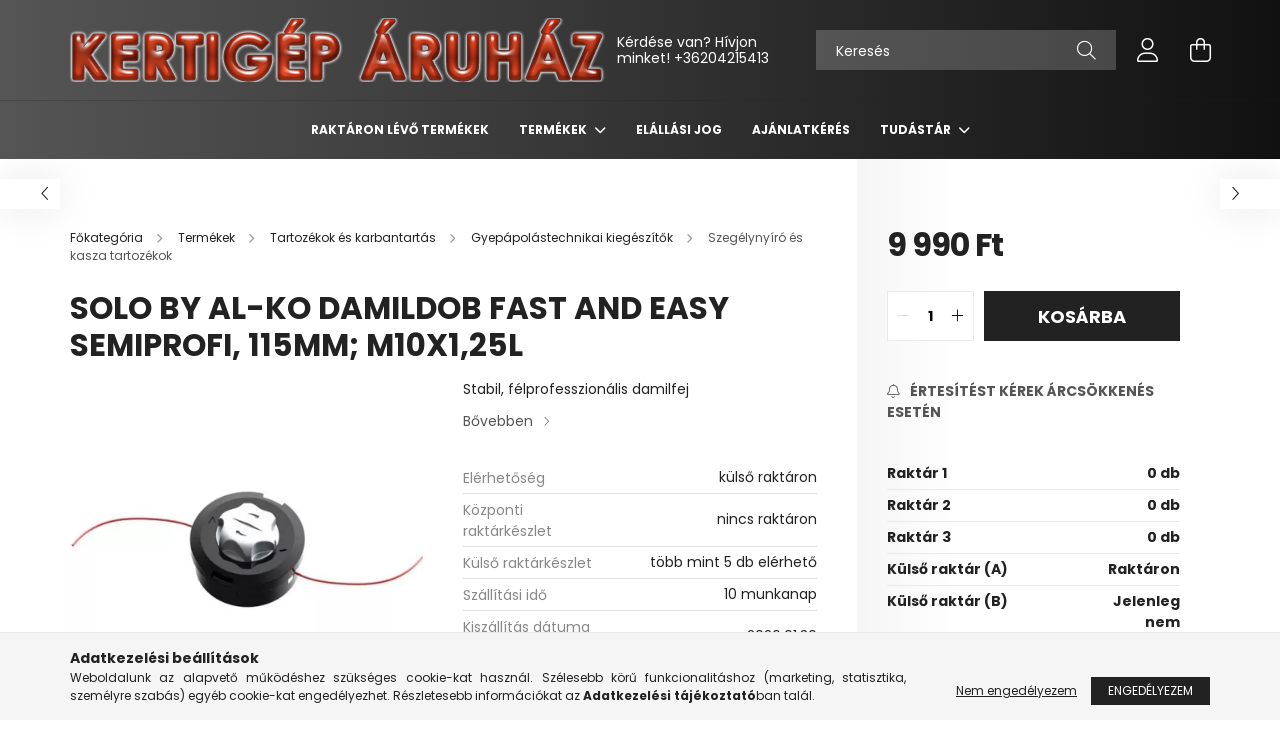

--- FILE ---
content_type: text/html; charset=UTF-8
request_url: https://kertigeparuhaz.hu/127619
body_size: 21524
content:
<!DOCTYPE html>
<html lang="hu">
<head>
    <meta charset="utf-8">
<meta name="description" content="126 L, 126 B, 130L, 130 B, 140 L, 140 B, 151 B, típusokhoz, Az áruházunkban kínált gyártók kiváló minőségű kerti gépei több 80 éve bizonyítanak az európai házta">
<meta name="robots" content="index, follow">
<meta http-equiv="X-UA-Compatible" content="IE=Edge">
<meta property="og:site_name" content="Kertigép Áruház" />
<meta property="og:title" content="Tartozék - AL-KO Shop In Shop Partner">
<meta property="og:description" content="126 L, 126 B, 130L, 130 B, 140 L, 140 B, 151 B, típusokhoz, Az áruházunkban kínált gyártók kiváló minőségű kerti gépei több 80 éve bizonyítanak az európai házta">
<meta property="og:type" content="product">
<meta property="og:url" content="https://kertigeparuhaz.hu/127619">
<meta property="og:image" content="https://kertigeparuhaz.hu/img/3358/127619/127619.webp">
<meta name="mobile-web-app-capable" content="yes">
<meta name="apple-mobile-web-app-capable" content="yes">
<meta name="MobileOptimized" content="320">
<meta name="HandheldFriendly" content="true">

<title>Tartozék - AL-KO Shop In Shop Partner</title>


<script>
var service_type="shop";
var shop_url_main="https://kertigeparuhaz.hu";
var actual_lang="hu";
var money_len="0";
var money_thousend=" ";
var money_dec=",";
var shop_id=3358;
var unas_design_url="https:"+"/"+"/"+"kertigeparuhaz.hu"+"/"+"!common_design"+"/"+"base"+"/"+"002102"+"/";
var unas_design_code='002102';
var unas_base_design_code='2100';
var unas_design_ver=4;
var unas_design_subver=4;
var unas_shop_url='https://kertigeparuhaz.hu';
var responsive="yes";
var price_nullcut_disable=1;
var config_plus=new Array();
config_plus['product_tooltip']=1;
config_plus['money_type']='Ft';
config_plus['money_type_display']='Ft';
config_plus['already_registered_email']=1;
var lang_text=new Array();

var UNAS = UNAS || {};
UNAS.shop={"base_url":'https://kertigeparuhaz.hu',"domain":'kertigeparuhaz.hu',"username":'kertigeparuhaz.unas.hu',"id":3358,"lang":'hu',"currency_type":'Ft',"currency_code":'HUF',"currency_rate":'1',"currency_length":0,"base_currency_length":0,"canonical_url":'https://kertigeparuhaz.hu/127619'};
UNAS.design={"code":'002102',"page":'product_details'};
UNAS.api_auth="4e80b88aef4315cdbf68c169cc27fa9b";
UNAS.customer={"email":'',"id":0,"group_id":0,"without_registration":0};
UNAS.shop["category_id"]="157646";
UNAS.shop["sku"]="127619";
UNAS.shop["product_id"]="260941194";
UNAS.shop["only_private_customer_can_purchase"] = false;
 

UNAS.text = {
    "button_overlay_close": `Bezár`,
    "popup_window": `Felugró ablak`,
    "list": `lista`,
    "updating_in_progress": `frissítés folyamatban`,
    "updated": `frissítve`,
    "is_opened": `megnyitva`,
    "is_closed": `bezárva`,
    "deleted": `törölve`,
    "consent_granted": `hozzájárulás megadva`,
    "consent_rejected": `hozzájárulás elutasítva`,
    "field_is_incorrect": `mező hibás`,
    "error_title": `Hiba!`,
    "product_variants": `termék változatok`,
    "product_added_to_cart": `A termék a kosárba került`,
    "product_added_to_cart_with_qty_problem": `A termékből csak [qty_added_to_cart] [qty_unit] került kosárba`,
    "product_removed_from_cart": `A termék törölve a kosárból`,
    "reg_title_name": `Név`,
    "reg_title_company_name": `Cégnév`,
    "number_of_items_in_cart": `Kosárban lévő tételek száma`,
    "cart_is_empty": `A kosár üres`,
    "cart_updated": `A kosár frissült`
};


UNAS.text["delete_from_compare"]= `Törlés összehasonlításból`;
UNAS.text["comparison"]= `Összehasonlítás`;







window.lazySizesConfig=window.lazySizesConfig || {};
window.lazySizesConfig.loadMode=1;
window.lazySizesConfig.loadHidden=false;

window.dataLayer = window.dataLayer || [];
function gtag(){dataLayer.push(arguments)};
gtag('js', new Date());
</script>

<script src="https://kertigeparuhaz.hu/!common_packages/jquery/jquery-3.2.1.js?mod_time=1759314983"></script>
<script src="https://kertigeparuhaz.hu/!common_packages/jquery/plugins/migrate/migrate.js?mod_time=1759314984"></script>
<script src="https://kertigeparuhaz.hu/!common_packages/jquery/plugins/autocomplete/autocomplete.js?mod_time=1759314983"></script>
<script src="https://kertigeparuhaz.hu/!common_packages/jquery/plugins/tools/overlay/overlay.js?mod_time=1759314984"></script>
<script src="https://kertigeparuhaz.hu/!common_packages/jquery/plugins/tools/toolbox/toolbox.expose.js?mod_time=1759314984"></script>
<script src="https://kertigeparuhaz.hu/!common_packages/jquery/plugins/lazysizes/lazysizes.min.js?mod_time=1759314984"></script>
<script src="https://kertigeparuhaz.hu/!common_packages/jquery/plugins/lazysizes/plugins/bgset/ls.bgset.min.js?mod_time=1759314984"></script>
<script src="https://kertigeparuhaz.hu/!common_packages/jquery/own/shop_common/exploded/common.js?mod_time=1764831093"></script>
<script src="https://kertigeparuhaz.hu/!common_packages/jquery/own/shop_common/exploded/common_overlay.js?mod_time=1759314983"></script>
<script src="https://kertigeparuhaz.hu/!common_packages/jquery/own/shop_common/exploded/common_shop_popup.js?mod_time=1759314983"></script>
<script src="https://kertigeparuhaz.hu/!common_packages/jquery/own/shop_common/exploded/page_product_details.js?mod_time=1759314983"></script>
<script src="https://kertigeparuhaz.hu/!common_packages/jquery/own/shop_common/exploded/function_compare.js?mod_time=1759314983"></script>
<script src="https://kertigeparuhaz.hu/!common_packages/jquery/own/shop_common/exploded/function_recommend.js?mod_time=1759314983"></script>
<script src="https://kertigeparuhaz.hu/!common_packages/jquery/own/shop_common/exploded/function_product_print.js?mod_time=1759314983"></script>
<script src="https://kertigeparuhaz.hu/!common_packages/jquery/own/shop_common/exploded/function_product_subscription.js?mod_time=1759314983"></script>
<script src="https://kertigeparuhaz.hu/!common_packages/jquery/plugins/hoverintent/hoverintent.js?mod_time=1759314984"></script>
<script src="https://kertigeparuhaz.hu/!common_packages/jquery/own/shop_tooltip/shop_tooltip.js?mod_time=1759314983"></script>
<script src="https://kertigeparuhaz.hu/!common_packages/jquery/plugins/responsive_menu/responsive_menu-unas.js?mod_time=1759314984"></script>
<script src="https://kertigeparuhaz.hu/!common_design/base/002100/main.js?mod_time=1759314986"></script>
<script src="https://kertigeparuhaz.hu/!common_packages/jquery/plugins/flickity/v3/flickity.pkgd.min.js?mod_time=1759314984"></script>
<script src="https://kertigeparuhaz.hu/!common_packages/jquery/plugins/toastr/toastr.min.js?mod_time=1759314984"></script>
<script src="https://kertigeparuhaz.hu/!common_packages/jquery/plugins/tippy/popper-2.4.4.min.js?mod_time=1759314984"></script>
<script src="https://kertigeparuhaz.hu/!common_packages/jquery/plugins/tippy/tippy-bundle.umd.min.js?mod_time=1759314984"></script>
<script src="https://kertigeparuhaz.hu/!common_packages/jquery/plugins/photoswipe/photoswipe.min.js?mod_time=1759314984"></script>
<script src="https://kertigeparuhaz.hu/!common_packages/jquery/plugins/photoswipe/photoswipe-ui-default.min.js?mod_time=1759314984"></script>

<link href="https://kertigeparuhaz.hu/temp/shop_3358_0800bf1a97dacbc5a00ad637e6ceb37d.css?mod_time=1768524546" rel="stylesheet" type="text/css">

<link href="https://kertigeparuhaz.hu/127619" rel="canonical">
<link href="https://kertigeparuhaz.hu/shop_ordered/3358/design_pic/favicon.ico" rel="shortcut icon">
<script>
        var google_consent=1;
    
        gtag('consent', 'default', {
           'ad_storage': 'denied',
           'ad_user_data': 'denied',
           'ad_personalization': 'denied',
           'analytics_storage': 'denied',
           'functionality_storage': 'denied',
           'personalization_storage': 'denied',
           'security_storage': 'granted'
        });

    
        gtag('consent', 'update', {
           'ad_storage': 'denied',
           'ad_user_data': 'denied',
           'ad_personalization': 'denied',
           'analytics_storage': 'denied',
           'functionality_storage': 'denied',
           'personalization_storage': 'denied',
           'security_storage': 'granted'
        });

        </script>
    

    <meta content="width=device-width, initial-scale=1.0" name="viewport" />
    <link rel="preconnect" href="https://fonts.gstatic.com">
    <link rel="preload" href="https://fonts.googleapis.com/css2?family=Poppins:wght@400;700&display=swap" as="style" />
    <link rel="stylesheet" href="https://fonts.googleapis.com/css2?family=Poppins:wght@400;700&display=swap" media="print" onload="this.media='all'">
    <noscript>
        <link rel="stylesheet" href="https://fonts.googleapis.com/css2?family=Poppins:wght@400;700&display=swap" />
    </noscript>
    
    
    
    
    

    
    
    
            
        
        
        
        
        
    
    
</head>




<body class='design_ver4 design_subver1 design_subver2 design_subver3 design_subver4' id="ud_shop_artdet">
<div id="image_to_cart" style="display:none; position:absolute; z-index:100000;"></div>
<div class="overlay_common overlay_warning" id="overlay_cart_add"></div>
<script>$(document).ready(function(){ overlay_init("cart_add",{"onBeforeLoad":false}); });</script>
<div id="overlay_login_outer"></div>	
	<script>
	$(document).ready(function(){
	    var login_redir_init="";

		$("#overlay_login_outer").overlay({
			onBeforeLoad: function() {
                var login_redir_temp=login_redir_init;
                if (login_redir_act!="") {
                    login_redir_temp=login_redir_act;
                    login_redir_act="";
                }

									$.ajax({
						type: "GET",
						async: true,
						url: "https://kertigeparuhaz.hu/shop_ajax/ajax_popup_login.php",
						data: {
							shop_id:"3358",
							lang_master:"hu",
                            login_redir:login_redir_temp,
							explicit:"ok",
							get_ajax:"1"
						},
						success: function(data){
							$("#overlay_login_outer").html(data);
							if (unas_design_ver >= 5) $("#overlay_login_outer").modal('show');
							$('#overlay_login1 input[name=shop_pass_login]').keypress(function(e) {
								var code = e.keyCode ? e.keyCode : e.which;
								if(code.toString() == 13) {		
									document.form_login_overlay.submit();		
								}	
							});	
						}
					});
								},
			top: 50,
			mask: {
	color: "#000000",
	loadSpeed: 200,
	maskId: "exposeMaskOverlay",
	opacity: 0.7
},
			closeOnClick: (config_plus['overlay_close_on_click_forced'] === 1),
			onClose: function(event, overlayIndex) {
				$("#login_redir").val("");
			},
			load: false
		});
		
			});
	function overlay_login() {
		$(document).ready(function(){
			$("#overlay_login_outer").overlay().load();
		});
	}
	function overlay_login_remind() {
        if (unas_design_ver >= 5) {
            $("#overlay_remind").overlay().load();
        } else {
            $(document).ready(function () {
                $("#overlay_login_outer").overlay().close();
                setTimeout('$("#overlay_remind").overlay().load();', 250);
            });
        }
	}

    var login_redir_act="";
    function overlay_login_redir(redir) {
        login_redir_act=redir;
        $("#overlay_login_outer").overlay().load();
    }
	</script>  
	<div class="overlay_common overlay_info" id="overlay_remind"></div>
<script>$(document).ready(function(){ overlay_init("remind",[]); });</script>

	<script>
    	function overlay_login_error_remind() {
		$(document).ready(function(){
			load_login=0;
			$("#overlay_error").overlay().close();
			setTimeout('$("#overlay_remind").overlay().load();', 250);	
		});
	}
	</script>  
	<div class="overlay_common overlay_info" id="overlay_newsletter"></div>
<script>$(document).ready(function(){ overlay_init("newsletter",[]); });</script>

<script>
function overlay_newsletter() {
    $(document).ready(function(){
        $("#overlay_newsletter").overlay().load();
    });
}
</script>
<div class="overlay_common overlay_info" id="overlay_product_subscription"></div>
<script>$(document).ready(function(){ overlay_init("product_subscription",[]); });</script>
<div class="overlay_common overlay_error" id="overlay_script"></div>
<script>$(document).ready(function(){ overlay_init("script",[]); });</script>
    <script>
    $(document).ready(function() {
        $.ajax({
            type: "GET",
            url: "https://kertigeparuhaz.hu/shop_ajax/ajax_stat.php",
            data: {master_shop_id:"3358",get_ajax:"1"}
        });
    });
    </script>
    

<div id="container" class="no-slideshow  page_shop_artdet_127619 filter-not-exists">
            <header class="header position-relative">
            
            <div class="header-inner">
                <div class="header-container container">
                    <div class="row gutters-5 flex-nowrap justify-content-center align-items-center">
                            <div id="header_logo_img" class="js-element logo col-auto flex-shrink-1 order-2 order-xl-1" data-element-name="header_logo">
        <div class="header_logo-img-container">
            <div class="header_logo-img-wrapper">
                                                            <a href="https://kertigeparuhaz.hu/">                        <picture>
                                                                                    <img                                  width="537" height="64"
                                                                  src="https://kertigeparuhaz.hu/!common_design/custom/kertigeparuhaz.unas.hu/element/layout_hu_header_logo-300x80_1_default.png?time=1654125883"
                                 srcset="https://kertigeparuhaz.hu/!common_design/custom/kertigeparuhaz.unas.hu/element/layout_hu_header_logo-300x80_1_default.png?time=1654125883 1x"
                                 alt="Kertigép Áruház"/>
                        </picture>
                        </a>                                                </div>
        </div>
    </div>


                        <div class="header__left col-auto col-xl order-1 order-xl-2">
                            <div class="d-flex align-items-center justify-content-center">
                                <button type="button" class="hamburger__btn js-hamburger-btn dropdown--btn d-xl-none" id="hamburger__btn" aria-label="hamburger button" data-btn-for=".hamburger__dropdown">
                                    <span class="hamburger__btn-icon icon--hamburger"></span>
                                </button>
                                    <div class="js-element header_text_section_2 d-none d-xl-block" data-element-name="header_text_section_2">
        <div class="element__content ">
                            <div class="element__html slide-1"><p>Kérdése van? Hívjon minket! <a href='tel:+36204215413'>+36204215413</a></p></div>
                    </div>
    </div>

                            </div>
                        </div>

                        <div class="header__right col col-xl-auto order-3 py-3 py-lg-5">
                            <div class="d-flex align-items-center justify-content-end">
                                
                                
                                <div class="search-open-btn d-block d-lg-none icon--search text-center" onclick="toggleSearch();"></div>
                                <div class="search__container">
                                    <div class="search-box position-relative ml-auto container px-0 browser-is-chrome" id="box_search_content">
    <form name="form_include_search" id="form_include_search" action="https://kertigeparuhaz.hu/shop_search.php" method="get">
        <div class="box-search-group mb-0">
            <input data-stay-visible-breakpoint="992" name="search" id="box_search_input" value=""
                   aria-label="Keresés" pattern=".{3,100}" title="Hosszabb kereső kifejezést írjon be!" placeholder="Keresés"
                   type="text" maxlength="100" class="ac_input form-control js-search-input" autocomplete="off" required            >
            <div class="search-box__search-btn-outer input-group-append" title="Keresés">
                <button class="search-btn" aria-label="Keresés">
                    <span class="search-btn-icon icon--search"></span>
                </button>
            </div>
            <div class="search__loading">
                <div class="loading-spinner--small"></div>
            </div>
        </div>
        <div class="search-box__mask"></div>
    </form>
    <div class="ac_results"></div>
</div>
<script>
    $(document).ready(function(){
        $(document).on('smartSearchInputLoseFocus', function(){
            if ($('.js-search-smart-autocomplete').length>0) {
                setTimeout(function(){
                    let height = $(window).height() - ($('.js-search-smart-autocomplete').offset().top - $(window).scrollTop()) - 20;
                    $('.search-smart-autocomplete').css('max-height', height + 'px');
                }, 300);
            }
        });
    });
</script>



                                </div>
                                <div class="profil__container">
                                                <div class="profile">
            <button type="button" class="profile__btn js-profile-btn dropdown--btn" id="profile__btn" data-orders="https://kertigeparuhaz.hu/shop_order_track.php" aria-label="profile button" data-btn-for=".profile__dropdown">
                <span class="profile__btn-icon icon--head"></span>
            </button>
        </div>
    
                                </div>
                                <div class="cart-box__container pr-3 pr-xl-0">
                                    <button class="cart-box__btn dropdown--btn" aria-label="cart button" type="button" data-btn-for=".cart-box__dropdown">
                                        <span class="cart-box__btn-icon icon--cart">
                                                <span id='box_cart_content' class='cart-box'>            </span>
                                        </span>
                                    </button>
                                </div>
                            </div>
                        </div>
                    </div>
                </div>
            </div>
                            <div class="header-menus d-none d-xl-block">
                    <div class="container text-center position-relative">
                        <ul class="main-menus d-none d-lg-flex justify-content-center text-left js-main-menus-content cat-menus level-0 plus-menus level-0" data-level="0">
                                <li class='cat-menu  is-spec-item js-cat-menu-stock' data-id="stock">

        <span class="cat-menu__name font-weight-bold">
                            <a class='cat-menu__link font-weight-bold' href='https://kertigeparuhaz.hu/shop_artspec.php?artspec=9' >
                            Raktáron lévő termékek            </a>
        </span>

            </li>
    <li class='cat-menu  has-child js-cat-menu-182656' data-id="182656">

        <span class="cat-menu__name font-weight-bold">
                            <a class='cat-menu__link font-weight-bold' href='https://kertigeparuhaz.hu/sct/182656/Termekek' >
                            Termékek            </a>
        </span>

        			    <div class="cat-menu__sublist js-sublist level-1 ">
        <div class="sublist-inner js-sublist-inner ps__child--consume">
            <div class="cat-menu__sublist-inner d-flex">
                <div class="flex-grow-1">
                    <ul class="cat-menus level-1 row" data-level="cat-level-1">
                                                    <li class="col-2 mb-5 cat-menu js-cat-menu-779834" data-id="779834">
                                <span class="cat-menu__name text-uppercase font-weight-bold" >
                                    <a class="cat-menu__link" href="https://kertigeparuhaz.hu/Okos-eszkozok" >
                                    Okos eszközök
                                                                            </a>
                                </span>
                                                            </li>
                                                    <li class="col-2 mb-5 cat-menu has-child js-cat-menu-237670" data-id="237670">
                                <span class="cat-menu__name text-uppercase font-weight-bold" >
                                    <a class="cat-menu__link" href="https://kertigeparuhaz.hu/sct/237670/Multi-Tool-gepek" >
                                    Multi Tool gépek
                                                                            </a>
                                </span>
                                                                        <div class="cat-menu__list level-2">
        <ul class="cat-menus level-2" data-level="cat-level-2">
                            <li class="cat-menu js-cat-menu-332166" data-id="332166">
                    <span class="cat-menu__name" >
                        <a class="cat-menu__link" href="https://kertigeparuhaz.hu/sct/332166/Akkumulatoros-Multi-gepek" >                        Akkumulátoros Multi gépek
                                                    </a>                    </span>
                                    </li>
                            <li class="cat-menu js-cat-menu-407032" data-id="407032">
                    <span class="cat-menu__name" >
                        <a class="cat-menu__link" href="https://kertigeparuhaz.hu/sct/407032/Benzinmotoros-Multi-gep" >                        Benzinmotoros Multi gép
                                                    </a>                    </span>
                                    </li>
                                </ul>
    </div>


                                                            </li>
                                                    <li class="col-2 mb-5 cat-menu has-child js-cat-menu-820531" data-id="820531">
                                <span class="cat-menu__name text-uppercase font-weight-bold" >
                                    <a class="cat-menu__link" href="https://kertigeparuhaz.hu/gyepapolas_gepei" >
                                    Gyepápolás gépei
                                                                            </a>
                                </span>
                                                                        <div class="cat-menu__list level-2">
        <ul class="cat-menus level-2" data-level="cat-level-2">
                            <li class="cat-menu js-cat-menu-707742" data-id="707742">
                    <span class="cat-menu__name" >
                        <a class="cat-menu__link" href="https://kertigeparuhaz.hu/kezi_funyirogepek" >                        Kézi fűnyírógépek hengerkéssel
                                                    </a>                    </span>
                                    </li>
                            <li class="cat-menu js-cat-menu-820891" data-id="820891">
                    <span class="cat-menu__name" >
                        <a class="cat-menu__link" href="https://kertigeparuhaz.hu/akkumulatoros_funyirogepek" >                        Akkumulátoros fűnyírógépek
                                                    </a>                    </span>
                                    </li>
                            <li class="cat-menu js-cat-menu-220453" data-id="220453">
                    <span class="cat-menu__name" >
                        <a class="cat-menu__link" href="https://kertigeparuhaz.hu/elektromos_funyirogepek" >                        Elektromos fűnyírógépek
                                                    </a>                    </span>
                                    </li>
                            <li class="cat-menu js-cat-menu-712274" data-id="712274">
                    <span class="cat-menu__name" >
                        <a class="cat-menu__link" href="https://kertigeparuhaz.hu/motoros_funyirogepek" >                        Benzinmotoros fűnyírógépek
                                                    </a>                    </span>
                                    </li>
                            <li class="cat-menu js-cat-menu-509330" data-id="509330">
                    <span class="cat-menu__name" >
                        <a class="cat-menu__link" href="https://kertigeparuhaz.hu/spl/509330/Raulos-funyirok" >                        Ráülős fűnyírók
                                                    </a>                    </span>
                                    </li>
                            <li class="cat-menu js-cat-menu-771161" data-id="771161">
                    <span class="cat-menu__name" >
                        <a class="cat-menu__link" href="https://kertigeparuhaz.hu/funyirotraktorok" >                        Fűnyíró traktorok
                                                    </a>                    </span>
                                    </li>
                            <li class="cat-menu js-cat-menu-266029" data-id="266029">
                    <span class="cat-menu__name" >
                        <a class="cat-menu__link" href="https://kertigeparuhaz.hu/robotfunyiro" >                        Robotfűnyíró
                                                    </a>                    </span>
                                    </li>
                                        <li class="cat-menu">
                    <a class="cat-menu__link cat-menu__all-cat font-s icon--a-chevron-right" href="https://kertigeparuhaz.hu/gyepapolas_gepei">További kategóriák</a>
                </li>
                    </ul>
    </div>


                                                            </li>
                                                    <li class="col-2 mb-5 cat-menu has-child js-cat-menu-405052" data-id="405052">
                                <span class="cat-menu__name text-uppercase font-weight-bold" >
                                    <a class="cat-menu__link" href="https://kertigeparuhaz.hu/kertapolas_gepei" >
                                    Kertápolás gépei
                                                                            </a>
                                </span>
                                                                        <div class="cat-menu__list level-2">
        <ul class="cat-menus level-2" data-level="cat-level-2">
                            <li class="cat-menu js-cat-menu-994968" data-id="994968">
                    <span class="cat-menu__name" >
                        <a class="cat-menu__link" href="https://kertigeparuhaz.hu/sovenyvagogepek" >                        Sövényvágógépek
                                                    </a>                    </span>
                                    </li>
                            <li class="cat-menu js-cat-menu-212608" data-id="212608">
                    <span class="cat-menu__name" >
                        <a class="cat-menu__link" href="https://kertigeparuhaz.hu/spl/212608/Avar-es-lombszivogepek" >                        Avar és lombszívógépek
                                                    </a>                    </span>
                                    </li>
                            <li class="cat-menu js-cat-menu-405132" data-id="405132">
                    <span class="cat-menu__name" >
                        <a class="cat-menu__link" href="https://kertigeparuhaz.hu/komposztapritok_komposztsilok" >                        Komposztaprító gépek
                                                    </a>                    </span>
                                    </li>
                            <li class="cat-menu js-cat-menu-444331" data-id="444331">
                    <span class="cat-menu__name" >
                        <a class="cat-menu__link" href="https://kertigeparuhaz.hu/spl/444331/Komposztsilok" >                        Komposztsilók
                                                    </a>                    </span>
                                    </li>
                            <li class="cat-menu js-cat-menu-360188" data-id="360188">
                    <span class="cat-menu__name" >
                        <a class="cat-menu__link" href="https://kertigeparuhaz.hu/motoros_kapak" >                        Motoros kapák
                                                    </a>                    </span>
                                    </li>
                            <li class="cat-menu js-cat-menu-330320" data-id="330320">
                    <span class="cat-menu__name" >
                        <a class="cat-menu__link" href="https://kertigeparuhaz.hu/lancfureszek" >                        Láncfűrészek
                                                    </a>                    </span>
                                    </li>
                            <li class="cat-menu js-cat-menu-976645" data-id="976645">
                    <span class="cat-menu__name" >
                        <a class="cat-menu__link" href="https://kertigeparuhaz.hu/tuzifahasitok" >                        Tüzifahasítók
                                                    </a>                    </span>
                                    </li>
                                        <li class="cat-menu">
                    <a class="cat-menu__link cat-menu__all-cat font-s icon--a-chevron-right" href="https://kertigeparuhaz.hu/kertapolas_gepei">További kategóriák</a>
                </li>
                    </ul>
    </div>


                                                            </li>
                                                    <li class="col-2 mb-5 cat-menu has-child js-cat-menu-770824" data-id="770824">
                                <span class="cat-menu__name text-uppercase font-weight-bold" >
                                    <a class="cat-menu__link" href="https://kertigeparuhaz.hu/viztechnika_gepei" >
                                    Víztechnika gépei
                                                                            </a>
                                </span>
                                                                        <div class="cat-menu__list level-2">
        <ul class="cat-menus level-2" data-level="cat-level-2">
                            <li class="cat-menu js-cat-menu-773188" data-id="773188">
                    <span class="cat-menu__name" >
                        <a class="cat-menu__link" href="https://kertigeparuhaz.hu/Benzinmotoros_szivattyuk" >                        Benzinmotoros szivattyúk
                                                    </a>                    </span>
                                    </li>
                            <li class="cat-menu js-cat-menu-134541" data-id="134541">
                    <span class="cat-menu__name" >
                        <a class="cat-menu__link" href="https://kertigeparuhaz.hu/meruloszivattyuk" >                        Merülőszivattyúk
                                                    </a>                    </span>
                                    </li>
                            <li class="cat-menu js-cat-menu-382872" data-id="382872">
                    <span class="cat-menu__name" >
                        <a class="cat-menu__link" href="https://kertigeparuhaz.hu/kerti_szivattyuk" >                        Kerti szivatyúk
                                                    </a>                    </span>
                                    </li>
                            <li class="cat-menu js-cat-menu-789952" data-id="789952">
                    <span class="cat-menu__name" >
                        <a class="cat-menu__link" href="https://kertigeparuhaz.hu/hazivellato_automatak" >                        Házivizellátó automaták
                                                    </a>                    </span>
                                    </li>
                            <li class="cat-menu js-cat-menu-897585" data-id="897585">
                    <span class="cat-menu__name" >
                        <a class="cat-menu__link" href="https://kertigeparuhaz.hu/hazi_vizmuvek" >                        Házi vízművek
                                                    </a>                    </span>
                                    </li>
                            <li class="cat-menu js-cat-menu-525865" data-id="525865">
                    <span class="cat-menu__name" >
                        <a class="cat-menu__link" href="https://kertigeparuhaz.hu/kerti_to_szokokut" >                        Kerti tavak
                                                    </a>                    </span>
                                    </li>
                                </ul>
    </div>


                                                            </li>
                                                    <li class="col-2 mb-5 cat-menu has-child js-cat-menu-576729" data-id="576729">
                                <span class="cat-menu__name text-uppercase font-weight-bold" >
                                    <a class="cat-menu__link" href="https://kertigeparuhaz.hu/sct/576729/Novenyvedelem-gepei" >
                                    Növényvédelem gépei
                                                                            </a>
                                </span>
                                                                        <div class="cat-menu__list level-2">
        <ul class="cat-menus level-2" data-level="cat-level-2">
                            <li class="cat-menu js-cat-menu-191355" data-id="191355">
                    <span class="cat-menu__name" >
                        <a class="cat-menu__link" href="https://kertigeparuhaz.hu/Mechanikus-permetezok" >                        Mechanikus permetezők
                                                    </a>                    </span>
                                    </li>
                            <li class="cat-menu js-cat-menu-665498" data-id="665498">
                    <span class="cat-menu__name" >
                        <a class="cat-menu__link" href="https://kertigeparuhaz.hu/Akkumulatoros-permetezok" >                        Akkumulátoros permetezők
                                                    </a>                    </span>
                                    </li>
                            <li class="cat-menu js-cat-menu-663977" data-id="663977">
                    <span class="cat-menu__name" >
                        <a class="cat-menu__link" href="https://kertigeparuhaz.hu/spl/663977/Benzinmotoros-Permetezogepek" >                        Benzinmotoros Permetezőgépek
                                                    </a>                    </span>
                                    </li>
                                </ul>
    </div>


                                                            </li>
                                                    <li class="col-2 mb-5 cat-menu js-cat-menu-351291" data-id="351291">
                                <span class="cat-menu__name text-uppercase font-weight-bold" >
                                    <a class="cat-menu__link" href="https://kertigeparuhaz.hu/spl/351291/Szerszamgepek" >
                                    Szerszámgépek
                                                                            </a>
                                </span>
                                                            </li>
                                                    <li class="col-2 mb-5 cat-menu js-cat-menu-209527" data-id="209527">
                                <span class="cat-menu__name text-uppercase font-weight-bold" >
                                    <a class="cat-menu__link" href="https://kertigeparuhaz.hu/grillek" >
                                    Szabadidő
                                                                            </a>
                                </span>
                                                            </li>
                                                    <li class="col-2 mb-5 cat-menu js-cat-menu-194733" data-id="194733">
                                <span class="cat-menu__name text-uppercase font-weight-bold" >
                                    <a class="cat-menu__link" href="https://kertigeparuhaz.hu/gyermekjatekok" >
                                    Gyermekjátékok
                                                                            </a>
                                </span>
                                                            </li>
                                                    <li class="col-2 mb-5 cat-menu has-child js-cat-menu-711759" data-id="711759">
                                <span class="cat-menu__name text-uppercase font-weight-bold" >
                                    <a class="cat-menu__link" href="https://kertigeparuhaz.hu/karbantartas" >
                                    Tartozékok és karbantartás
                                                                            </a>
                                </span>
                                                                        <div class="cat-menu__list level-2">
        <ul class="cat-menus level-2" data-level="cat-level-2">
                            <li class="cat-menu js-cat-menu-509660" data-id="509660">
                    <span class="cat-menu__name" >
                        <a class="cat-menu__link" href="https://kertigeparuhaz.hu/gyepapolas_kiegeszitok" >                        Gyepápolástechnikai kiegészítők
                                                    </a>                    </span>
                                    </li>
                            <li class="cat-menu js-cat-menu-245998" data-id="245998">
                    <span class="cat-menu__name" >
                        <a class="cat-menu__link" href="https://kertigeparuhaz.hu/kertapolasi_kiegeszitok" >                        Kertápolási kiegészítők
                                                    </a>                    </span>
                                    </li>
                            <li class="cat-menu js-cat-menu-407708" data-id="407708">
                    <span class="cat-menu__name" >
                        <a class="cat-menu__link" href="https://kertigeparuhaz.hu/viztechnikai_kiegeszitok" >                        Víztechnikai kiegészítők
                                                    </a>                    </span>
                                    </li>
                            <li class="cat-menu js-cat-menu-377697" data-id="377697">
                    <span class="cat-menu__name" >
                        <a class="cat-menu__link" href="https://kertigeparuhaz.hu/sct/377697/Funyiro-damilok" >                        Fűnyíró damilok
                                                    </a>                    </span>
                                    </li>
                            <li class="cat-menu js-cat-menu-707013" data-id="707013">
                    <span class="cat-menu__name" >
                        <a class="cat-menu__link" href="https://kertigeparuhaz.hu/Kenoanyagok" >                        Kenőanyagok
                                                    </a>                    </span>
                                    </li>
                            <li class="cat-menu js-cat-menu-162865" data-id="162865">
                    <span class="cat-menu__name" >
                        <a class="cat-menu__link" href="https://kertigeparuhaz.hu/spl/162865/Karbantarto-eszkozok-szerszamok" >                        Karbantartó eszközök, szerszámok
                                                    </a>                    </span>
                                    </li>
                            <li class="cat-menu js-cat-menu-421462" data-id="421462">
                    <span class="cat-menu__name" >
                        <a class="cat-menu__link" href="https://kertigeparuhaz.hu/spl/421462/Levegoszurok" >                        Levegőszűrők
                                                    </a>                    </span>
                                    </li>
                                </ul>
    </div>


                                                            </li>
                                                    <li class="col-2 mb-5 cat-menu has-child js-cat-menu-732988" data-id="732988">
                                <span class="cat-menu__name text-uppercase font-weight-bold" >
                                    <a class="cat-menu__link" href="https://kertigeparuhaz.hu/Munkavedelmi_ruhazat_es_vedoeszkozok" >
                                    Munkavédelmi ruházat és eszközök
                                                                            </a>
                                </span>
                                                                        <div class="cat-menu__list level-2">
        <ul class="cat-menus level-2" data-level="cat-level-2">
                            <li class="cat-menu js-cat-menu-429956" data-id="429956">
                    <span class="cat-menu__name" >
                        <a class="cat-menu__link" href="https://kertigeparuhaz.hu/sct/429956/Felsoruhazat" >                        Felsőruházat
                                                    </a>                    </span>
                                    </li>
                            <li class="cat-menu js-cat-menu-844609" data-id="844609">
                    <span class="cat-menu__name" >
                        <a class="cat-menu__link" href="https://kertigeparuhaz.hu/spl/844609/Labbeli" >                        Lábbeli
                                                    </a>                    </span>
                                    </li>
                            <li class="cat-menu js-cat-menu-767082" data-id="767082">
                    <span class="cat-menu__name" >
                        <a class="cat-menu__link" href="https://kertigeparuhaz.hu/spl/767082/Fej-es-arcvedo" >                        Fej és arcvédő
                                                    </a>                    </span>
                                    </li>
                            <li class="cat-menu js-cat-menu-781932" data-id="781932">
                    <span class="cat-menu__name" >
                        <a class="cat-menu__link" href="https://kertigeparuhaz.hu/spl/781932/Vedokesztyu" >                        Védőkesztyű
                                                    </a>                    </span>
                                    </li>
                                </ul>
    </div>


                                                            </li>
                                                    <li class="col-2 mb-5 cat-menu js-cat-menu-868636" data-id="868636">
                                <span class="cat-menu__name text-uppercase font-weight-bold" >
                                    <a class="cat-menu__link" href="https://kertigeparuhaz.hu/Besorolas-alatt" >
                                    Besorolás alatt
                                                                            </a>
                                </span>
                                                            </li>
                                            </ul>
                </div>
                            </div>
        </div>
    </div>


            </li>

<script>
    $(document).ready(function () {
                    $('.cat-menu.has-child').hoverIntent({
                over: function () {
                    $(this).addClass('is-opened');
                    $('html').addClass('cat-level-0-is-opened');
                },
                out: function () {
                    $(this).removeClass('is-opened');
                    $('html').removeClass('cat-level-0-is-opened');
                },
                interval: 100,
                sensitivity: 10,
                timeout: 250
            });
            });
</script>

                            			<li class="plus-menu" data-id="504783">
			<span class="plus-menu__name font-weight-bold">
									<a class="plus-menu__link" href="https://kertigeparuhaz.hu/elallasi_nyilatkozat" >
									Elállási jog
				</a>
			</span>
					</li>
			<li class="plus-menu" data-id="518490">
			<span class="plus-menu__name font-weight-bold">
									<a class="plus-menu__link" href="https://kertigeparuhaz.hu/ajanlatkeres_gep" >
									Ajánlatkérés
				</a>
			</span>
					</li>
			<li class="plus-menu has-child" data-id="805265">
			<span class="plus-menu__name font-weight-bold">
									<a class="plus-menu__link" href="https://kertigeparuhaz.hu/tudastar"  target="_blank">
									Tudástár
				</a>
			</span>
								<div class="plus-menu__sublist js-sublist level-1">
		<ul class="plus-menus level-1" data-level="menu-level-1">
							<li class="plus-menu" data-id="182411">
					<span class="plus-menu__name text-uppercase font-weight-bold">
						<a class="plus-menu__link" href="https://kertigeparuhaz.hu/tudastar/merulo_szivattyu">
							Merülő szivattyúk kiválasztása
						</a>
					</span>
									</li>
							<li class="plus-menu" data-id="830086">
					<span class="plus-menu__name text-uppercase font-weight-bold">
						<a class="plus-menu__link" href="https://kertigeparuhaz.hu/tudastar/felszini__szivattyu">
							Felszini szivattyúk kiválasztása
						</a>
					</span>
									</li>
							<li class="plus-menu" data-id="501024">
					<span class="plus-menu__name text-uppercase font-weight-bold">
						<a class="plus-menu__link" href="https://kertigeparuhaz.hu/tudastar/jet_safety">
							Szivattyúk biztonsági tudnivalói
						</a>
					</span>
									</li>
					</ul>
	</div>

					</li>
		<script>
		$(document).ready(function () {
							$('.plus-menu.has-child').hoverIntent({
					over: function () {
						$(this).addClass('is-opened');
						$('html').addClass('cat-level-0-is-opened');
					},
					out: function () {
						$(this).removeClass('is-opened');
						$('html').removeClass('cat-level-0-is-opened');
					},
					interval: 100,
					sensitivity: 10,
					timeout: 0
				});
					});
	</script>


                        </ul>
                    </div>
                </div>
                    </header>
    
            <main class="main">
            <div class="main__content">
                                
                <div class="page_content_outer">
                    
<link rel="stylesheet" type="text/css" href="https://kertigeparuhaz.hu/!common_packages/jquery/plugins/photoswipe/css/default-skin.min.css">
<link rel="stylesheet" type="text/css" href="https://kertigeparuhaz.hu/!common_packages/jquery/plugins/photoswipe/css/photoswipe.min.css">


<script>
    var $clickElementToInitPs = '.js-init-ps';

    var initPhotoSwipeFromDOM = function() {
        var $pswp = $('.pswp')[0];
        var $psDatas = $('.photoSwipeDatas');

        $psDatas.each( function() {
            var $pics = $(this),
                getItems = function() {
                    var items = [];
                    $pics.find('a').each(function() {
                        var $this = $(this),
                            $href   = $this.attr('href'),
                            $size   = $this.data('size').split('x'),
                            $width  = $size[0],
                            $height = $size[1],
                            item = {
                                src : $href,
                                w   : $width,
                                h   : $height
                            };
                        items.push(item);
                    });
                    return items;
                };

            var items = getItems();

            $($clickElementToInitPs).on('click', function (event) {
                var $this = $(this);
                event.preventDefault();

                var $index = parseInt($this.attr('data-loop-index'));
                var options = {
                    index: $index,
                    history: false,
                    bgOpacity: 0.5,
                    shareEl: false,
                    showHideOpacity: true,
                    getThumbBoundsFn: function (index) {
                        /** azon képeről nagyítson a photoswipe, melyek láthatók
                        **/
                        var thumbnails = $($clickElementToInitPs).map(function() {
                            var $this = $(this);
                            if ($this.is(":visible")) {
                                return this;
                            }
                        }).get();
                        var thumbnail = thumbnails[index];
                        var pageYScroll = window.pageYOffset || document.documentElement.scrollTop;
                        var zoomedImgHeight = items[index].h;
                        var zoomedImgWidth = items[index].w;
                        var zoomedImgRatio = zoomedImgHeight / zoomedImgWidth;
                        var rect = thumbnail.getBoundingClientRect();
                        var zoomableImgHeight = rect.height;
                        var zoomableImgWidth = rect.width;
                        var zoomableImgRatio = (zoomableImgHeight / zoomableImgWidth);
                        var offsetY = 0;
                        var offsetX = 0;
                        var returnWidth = zoomableImgWidth;

                        if (zoomedImgRatio < 1) { /* a nagyított kép fekvő */
                            if (zoomedImgWidth < zoomableImgWidth) { /*A nagyított kép keskenyebb */
                                offsetX = (zoomableImgWidth - zoomedImgWidth) / 2;
                                offsetY = (Math.abs(zoomableImgHeight - zoomedImgHeight)) / 2;
                                returnWidth = zoomedImgWidth;
                            } else { /*A nagyított kép szélesebb */
                                offsetY = (zoomableImgHeight - (zoomableImgWidth * zoomedImgRatio)) / 2;
                            }

                        } else if (zoomedImgRatio > 1) { /* a nagyított kép álló */
                            if (zoomedImgHeight < zoomableImgHeight) { /*A nagyított kép alacsonyabb */
                                offsetX = (zoomableImgWidth - zoomedImgWidth) / 2;
                                offsetY = (zoomableImgHeight - zoomedImgHeight) / 2;
                                returnWidth = zoomedImgWidth;
                            } else { /*A nagyított kép magasabb */
                                offsetX = (zoomableImgWidth - (zoomableImgHeight / zoomedImgRatio)) / 2;
                                if (zoomedImgRatio > zoomableImgRatio) returnWidth = zoomableImgHeight / zoomedImgRatio;
                            }
                        } else { /*A nagyított kép négyzetes */
                            if (zoomedImgWidth < zoomableImgWidth) { /*A nagyított kép keskenyebb */
                                offsetX = (zoomableImgWidth - zoomedImgWidth) / 2;
                                offsetY = (Math.abs(zoomableImgHeight - zoomedImgHeight)) / 2;
                                returnWidth = zoomedImgWidth;
                            } else { /*A nagyított kép szélesebb */
                                offsetY = (zoomableImgHeight - zoomableImgWidth) / 2;
                            }
                        }

                        return {x: rect.left + offsetX, y: rect.top + pageYScroll + offsetY, w: returnWidth};
                    },
                    getDoubleTapZoom: function (isMouseClick, item) {
                        if (isMouseClick) {
                            return 1;
                        } else {
                            return item.initialZoomLevel < 0.7 ? 1 : 1.5;
                        }
                    }
                };

                var photoSwipe = new PhotoSwipe($pswp, PhotoSwipeUI_Default, items, options);
                photoSwipe.init();
            });
        });
    };
</script>

    
    
<div id='page_artdet_content' class='artdet artdet--type-1 position-relative'>

            <div class="fixed-cart bg-white js-fixed-cart" id="artdet__fixed-cart">
            <div class="container">
                <div class="row gutters-5 gutters-md-10 align-items-center py-3">
                    <div class="col-auto">
                        <img class="navbar__fixed-cart-img lazyload" width="50" height="50" src="https://kertigeparuhaz.hu/main_pic/space.gif" data-src="https://kertigeparuhaz.hu/img/3358/127619/50x50,r/127619.webp?time=1674893297" data-srcset="https://kertigeparuhaz.hu/img/3358/127619/100x100,r/127619.webp?time=1674893297 2x" alt="127619 SOLO BY AL-KO DAMILDOB FAST AND EASY SEMIPROFI, 115MM; M10X1,25L" />
                    </div>
                    <div class="col">
                        <div class="d-flex flex-column flex-md-row align-items-md-center">
                            <div class="fixed-cart__name line-clamp--2-12 font-weight-bold">  SOLO BY AL-KO DAMILDOB FAST AND EASY SEMIPROFI, 115MM; M10X1,25L
</div>
                                                            <div class="fixed-cart__price with-rrp ml-md-auto ">
                                                                            <div class="artdet__price-base product-price--base">
                                            <span class="fixed-cart__price-base-value"><span id='price_net_brutto_127619' class='price_net_brutto_127619'>9 990</span> Ft</span>                                        </div>
                                                                                                        </div>
                                                    </div>
                    </div>
                    <div class="col-auto">
                        <button class="navbar__fixed-cart-btn btn btn-primary" type="button" onclick="$('.artdet__cart-btn').trigger('click');"  >Kosárba</button>
                    </div>
                </div>
            </div>
        </div>
        <script>
            $(document).ready(function () {
                var $itemVisibilityCheck = $(".js-main-cart-btn");
                var $stickyElement = $(".js-fixed-cart");

                $(window).scroll(function () {
                    if ($(this).scrollTop() + 60 > $itemVisibilityCheck.offset().top) {
                        $stickyElement.addClass('is-visible');
                    } else {
                        $stickyElement.removeClass('is-visible');
                    }
                });
            });
        </script>
    
            <div class="artdet__pagination-wrap">
            <div class='artdet__pagination-btn artdet__pagination-prev desktop d-none d-md-flex' onclick="product_det_prevnext('https://kertigeparuhaz.hu/127619','?cat=157646&sku=127619&action=prev_js')">
                <div class="icon--arrow-left"></div>
            </div>
            <div class='artdet__pagination-btn artdet__pagination-next desktop d-none d-md-flex' onclick="product_det_prevnext('https://kertigeparuhaz.hu/127619','?cat=157646&sku=127619&action=next_js')">
                <div class="icon--arrow-right"></div>
            </div>
        </div>
    
    <script>
<!--
var lang_text_warning=`Figyelem!`
var lang_text_required_fields_missing=`Kérjük töltse ki a kötelező mezők mindegyikét!`
function formsubmit_artdet() {
   cart_add("127619","",null,1)
}
$(document).ready(function(){
	select_base_price("127619",1);
	
	
});
// -->
</script>


    <form name="form_temp_artdet">


        <div class="artdet__pic-data-wrap js-product">
            <div class="container">
                <div class="row">
                    <div class='artdet__img-data-left col-md-7 col-lg-8'>
                        <div class="prev-next-breadcrumb row align-items-center">
                                                            <div class='artdet__pagination-btn artdet__pagination-prev mobile d-md-none' onclick="product_det_prevnext('https://kertigeparuhaz.hu/127619','?cat=157646&sku=127619&action=prev_js')">
                                    <div class="icon--arrow-left"></div>
                                </div>
                                                        <div class="col text-center text-md-left">        <nav class="breadcrumb__inner  font-s cat-level-4">
        <span class="breadcrumb__item breadcrumb__home is-clickable">
            <a href="https://kertigeparuhaz.hu/sct/0/" class="breadcrumb-link breadcrumb-home-link" aria-label="Főkategória" title="Főkategória">
                <span class='breadcrumb__text'>Főkategória</span>
            </a>
        </span>
                    <span class="breadcrumb__item">
                                    <a href="https://kertigeparuhaz.hu/sct/182656/Termekek" class="breadcrumb-link">
                        <span class="breadcrumb__text">Termékek</span>
                    </a>
                
                <script>
                    $("document").ready(function(){
                        $(".js-cat-menu-182656").addClass("is-selected");
                    });
                </script>
            </span>
                    <span class="breadcrumb__item">
                                    <a href="https://kertigeparuhaz.hu/karbantartas" class="breadcrumb-link">
                        <span class="breadcrumb__text">Tartozékok és karbantartás</span>
                    </a>
                
                <script>
                    $("document").ready(function(){
                        $(".js-cat-menu-711759").addClass("is-selected");
                    });
                </script>
            </span>
                    <span class="breadcrumb__item visible-on-product-list">
                                    <a href="https://kertigeparuhaz.hu/gyepapolas_kiegeszitok" class="breadcrumb-link">
                        <span class="breadcrumb__text">Gyepápolástechnikai kiegészítők</span>
                    </a>
                
                <script>
                    $("document").ready(function(){
                        $(".js-cat-menu-509660").addClass("is-selected");
                    });
                </script>
            </span>
                    <span class="breadcrumb__item">
                                    <a href="https://kertigeparuhaz.hu/szegelynyiro_kasza_tartozekok" class="breadcrumb-link">
                        <span class="breadcrumb__text">Szegélynyíró és kasza tartozékok</span>
                    </a>
                
                <script>
                    $("document").ready(function(){
                        $(".js-cat-menu-157646").addClass("is-selected");
                    });
                </script>
            </span>
            </nav>
</div>
                                                            <div class='artdet__pagination-btn artdet__pagination-next mobile d-md-none' onclick="product_det_prevnext('https://kertigeparuhaz.hu/127619','?cat=157646&sku=127619&action=next_js')">
                                    <div class="icon--arrow-right"></div>
                                </div>
                                                    </div>
                        <div class="artdet__name-wrap mb-4">
                            <div class="d-flex flex-wrap align-items-center mb-3">
                                                                <h1 class='artdet__name line-clamp--3-12 mb-0 font-weight-bold text-uppercase'>  SOLO BY AL-KO DAMILDOB FAST AND EASY SEMIPROFI, 115MM; M10X1,25L
</h1>
                            </div>

                                                                                </div>
                        <div class="row">
                            <div class="artdet__img-outer col-xl-6">
                                		                                <div class='artdet__img-inner has-image'>
                                                                        
                                    <div class="artdet__alts js-alts carousel mb-5" data-flickity='{ "cellAlign": "left", "contain": true, "lazyLoad": true, "watchCSS": true }'>
                                        <div class="carousel-cell artdet__alt-img js-init-ps" data-loop-index="0">
                                            		                                            <img class="artdet__img-main" width="440" height="440"
                                                 src="https://kertigeparuhaz.hu/img/3358/127619/440x440,r/127619.webp?time=1674893297"
                                                                                                  alt="127619 SOLO BY AL-KO DAMILDOB FAST AND EASY SEMIPROFI, 115MM; M10X1,25L" title="127619 SOLO BY AL-KO DAMILDOB FAST AND EASY SEMIPROFI, 115MM; M10X1,25L" id="main_image" />
                                        </div>
                                                                            </div>

                                    
                                                                            <script>
                                            $(document).ready(function() {
                                                initPhotoSwipeFromDOM();
                                            });
                                        </script>

                                        <div class="photoSwipeDatas invisible">
                                            <a href="https://kertigeparuhaz.hu/img/3358/127619/127619.webp?time=1674893297" data-size="600x600"></a>
                                                                                    </div>
                                                                    </div>
                                		                            </div>
                            <div class='artdet__data-left col-xl-6'>
                                                                    <div id="artdet__short-descrition" class="artdet__short-descripton mb-5">
                                        <div class="artdet__short-descripton-content text-justify font-s font-sm-m mb-3"><p>Stabil, félprofesszionális damilfej</p></div>
                                                                                    <div class="scroll-to-wrap">
                                                <a class="scroll-to icon--a-chevron-right" data-scroll="#artdet__long-description" href="#">Bővebben</a>
                                            </div>
                                                                            </div>
                                
                                                                    <div id="artdet__param-spec" class="mb-5">
                                        <div class="artdet__spec-params mb-3">
                                                                                <div class="artdet__spec-param py-2 product_param_type_text" id="page_artdet_product_param_spec_110498" >
                    <div class="row gutters-10 align-items-center text-left">
                        <div class="col-5">
                            <div class="artdet__spec-param-title d-inline-block position-relative">
                                <span class="param-name text-muted">Elérhetőség</span>                            </div>
                        </div>
                        <div class="col-7">
                            <div class="artdet__spec-param-value text-right">
                                                                    külső raktáron
                                                            </div>
                        </div>
                    </div>
                </div>
                                                <div class="artdet__spec-param py-2 product_param_type_text" id="page_artdet_product_param_spec_3052202" >
                    <div class="row gutters-10 align-items-center text-left">
                        <div class="col-5">
                            <div class="artdet__spec-param-title d-inline-block position-relative">
                                <span class="param-name text-muted">Központi raktárkészlet</span>                            </div>
                        </div>
                        <div class="col-7">
                            <div class="artdet__spec-param-value text-right">
                                                                    nincs raktáron
                                                            </div>
                        </div>
                    </div>
                </div>
                                                <div class="artdet__spec-param py-2 product_param_type_text" id="page_artdet_product_param_spec_3052212" >
                    <div class="row gutters-10 align-items-center text-left">
                        <div class="col-5">
                            <div class="artdet__spec-param-title d-inline-block position-relative">
                                <span class="param-name text-muted">Külső raktárkészlet</span>                            </div>
                        </div>
                        <div class="col-7">
                            <div class="artdet__spec-param-value text-right">
                                                                    több mint 5 db elérhető
                                                            </div>
                        </div>
                    </div>
                </div>
                                                <div class="artdet__spec-param py-2 product_param_type_text" id="page_artdet_product_param_spec_193035" >
                    <div class="row gutters-10 align-items-center text-left">
                        <div class="col-5">
                            <div class="artdet__spec-param-title d-inline-block position-relative">
                                <span class="param-name text-muted">Szállítási idő</span>                            </div>
                        </div>
                        <div class="col-7">
                            <div class="artdet__spec-param-value text-right">
                                                                    10 munkanap
                                                            </div>
                        </div>
                    </div>
                </div>
                                                <div class="artdet__spec-param py-2 product_param_type_date" id="page_artdet_product_param_spec_193005" >
                    <div class="row gutters-10 align-items-center text-left">
                        <div class="col-5">
                            <div class="artdet__spec-param-title d-inline-block position-relative">
                                <span class="param-name text-muted">Kiszállítás dátuma</span><span class="param-details-icon icon--info ml-2" data-tippy="&lt;p&gt;Amennyiben a terméket most megrendeli, akkor leghamarabb a jelzett napon számíthat a termék átvételére.&lt;/p&gt;"></span>                            </div>
                        </div>
                        <div class="col-7">
                            <div class="artdet__spec-param-value text-right">
                                                                    2026.01.30
                                                            </div>
                        </div>
                    </div>
                </div>
                                                <div class="artdet__spec-param py-2 product_param_type_text" id="page_artdet_product_param_spec_21457" >
                    <div class="row gutters-10 align-items-center text-left">
                        <div class="col-5">
                            <div class="artdet__spec-param-title d-inline-block position-relative">
                                <span class="param-name text-muted">Szállítási költség</span><span class="param-details-icon icon--info ml-2" data-tippy="&lt;p&gt;Mindössze 20 000 Ft értékben kell vásárlói kosarát összeállítania és mi átvállaljuk a szállítás költségét.&lt;/p&gt;
&lt;p&gt;(Viszonteladókra ez a kedvezmény nem vonatkozik!)&lt;/p&gt;"></span>                            </div>
                        </div>
                        <div class="col-7">
                            <div class="artdet__spec-param-value text-right">
                                                                    1980
                                                            </div>
                        </div>
                    </div>
                </div>
                                                <div class="artdet__spec-param py-2 product_param_type_text" id="page_artdet_product_param_spec_3010882" >
                    <div class="row gutters-10 align-items-center text-left">
                        <div class="col-5">
                            <div class="artdet__spec-param-title d-inline-block position-relative">
                                <span class="param-name text-muted">Cikkszám</span>                            </div>
                        </div>
                        <div class="col-7">
                            <div class="artdet__spec-param-value text-right">
                                                                    127619
                                                            </div>
                        </div>
                    </div>
                </div>
                        
                                        </div>
                                                                                <div class="scroll-to-wrap">
                                            <a class="scroll-to icon--a-chevron-right" data-scroll="#artdet__datas" href="#">További adatok</a>
                                        </div>
                                                                            </div>
                                
                                
                                                            </div>
                        </div>
                    </div>
                    <div class='artdet__data-right col-md-5 col-lg-4'>
                        <div class="artdet__data-right-inner pt-5">
                            
                            
                            
                            
                            
                                                            <div class="artdet__price-datas mb-3">
                                    <div class="artdet__prices d-flex mb-3">
                                        
                                        <div class="artdet__price-base-and-sale with-rrp ">
                                                                                            <div class="artdet__price-base product-price--base">
                                                    <span class="fixed-cart__price-base-value"><span id='price_net_brutto_127619' class='price_net_brutto_127619'>9 990</span> Ft</span>                                                </div>
                                                                                                                                </div>
                                    </div>
                                    
                                    
                                    
                                    
                                                                    </div>
                            
                                                                                                <div id='artdet__cart' class='artdet__cart d-flex align-items-center justify-content-center my-5 js-main-cart-btn'>
                                        <div class="artdet__cart-btn-input-wrap bg-white d-flex justify-content-center align-items-center h-100 border mr-3 page_qty_input_outer" data-tippy="db">
                                            <button type='button' class='qtyminus_common qty_disable' aria-label="quantity minus"></button>
                                            <input name="db" id="db_127619" type="number" value="1" class="artdet__cart-input page_qty_input" data-min="1" data-max="999999" data-step="1" step="1" aria-label="quantity input">
                                            <button type='button' class='qtyplus_common' aria-label="quantity plus"></button>
                                        </div>
                                        <div class='artdet__cart-btn-wrap h-100 flex-grow-1 usn'>
                                            <button class="artdet__cart-btn btn btn-lg btn-primary btn-block js-main-product-cart-btn" type="button" onclick="cart_add('127619','',null,1);"   data-cartadd="cart_add('127619','',null,1);">Kosárba</button>
                                        </div>
                                    </div>
                                                            
                            
                            

                                                        <div class="artdet__subscribe-buttons mb-5">
                                                                <button class='artdet__subscribe-btn btn btn-secondary px-0 text-left' type="button" onclick='subscribe_to_product("127619","","","","price_modify","9990",0,1); return false;' id='subscribe_to_cheaper' aria-label="Feliratkozás">
                                    <span class="artdet__function-icon icon--b-bell"></span>
                                    <span class="artdet__function-text">Értesítést kérek árcsökkenés esetén</span>
                                </button>
                                
                                                            </div>
                            
                                                                                                <div id="artdet__warehouses" class="artdet__warehouses mb-5">
            <div class="artdet__warehouse warehouse-main-stock mb-2 pb-2 border-bottom">
            <div class="artdet__warehouse--inner d-flex no-gutters">
                <div class="artdet__warehouse-left col-8">
                    <div class="artdet__warehouse-name text-bold font-m">Raktár 1</div>
                </div>
                <div class="artdet__warehouse-right col-4 d-flex align-items-center">
                    <div class="artdet__warehouse-quantity text-right w-100">
                                                                                    0 db
                                                    
                                            </div>
                </div>
            </div>

                    </div>
            <div class="artdet__warehouse warehouse-5639019 mb-2 pb-2 border-bottom">
            <div class="artdet__warehouse--inner d-flex no-gutters">
                <div class="artdet__warehouse-left col-8">
                    <div class="artdet__warehouse-name text-bold font-m">Raktár 2</div>
                </div>
                <div class="artdet__warehouse-right col-4 d-flex align-items-center">
                    <div class="artdet__warehouse-quantity text-right w-100">
                                                                                    0 db
                                                    
                                            </div>
                </div>
            </div>

                    </div>
            <div class="artdet__warehouse warehouse-5639024 mb-2 pb-2 border-bottom">
            <div class="artdet__warehouse--inner d-flex no-gutters">
                <div class="artdet__warehouse-left col-8">
                    <div class="artdet__warehouse-name text-bold font-m">Raktár 3</div>
                </div>
                <div class="artdet__warehouse-right col-4 d-flex align-items-center">
                    <div class="artdet__warehouse-quantity text-right w-100">
                                                                                    0 db
                                                    
                                            </div>
                </div>
            </div>

                    </div>
            <div class="artdet__warehouse warehouse-5639029 mb-2 pb-2 border-bottom">
            <div class="artdet__warehouse--inner d-flex no-gutters">
                <div class="artdet__warehouse-left col-8">
                    <div class="artdet__warehouse-name text-bold font-m">Külső raktár (A)</div>
                </div>
                <div class="artdet__warehouse-right col-4 d-flex align-items-center">
                    <div class="artdet__warehouse-quantity text-right w-100">
                                                                                    Raktáron
                                                    
                                            </div>
                </div>
            </div>

                    </div>
            <div class="artdet__warehouse warehouse-5639044 mb-2 pb-2">
            <div class="artdet__warehouse--inner d-flex no-gutters">
                <div class="artdet__warehouse-left col-8">
                    <div class="artdet__warehouse-name text-bold font-m">Külső raktár (B)</div>
                </div>
                <div class="artdet__warehouse-right col-4 d-flex align-items-center">
                    <div class="artdet__warehouse-quantity text-right w-100">
                                                                                    Jelenleg nem elérhető
                                                    
                                            </div>
                </div>
            </div>

                    </div>
    </div>                                                            
                                                            <div id="artdet__functions" class="artdet__function d-flex mb-5">
                                                                                                                <div class='product__func-btn artdet-func-compare page_artdet_func_compare_127619' onclick='popup_compare_dialog("127619");' id='page_artdet_func_compare' role="button" aria-label="Összehasonlítás" data-tippy="Összehasonlítás">
                                            <div class="product__func-icon compare__icon icon--compare"></div>
                                        </div>
                                                                                                                <div class="product__func-btn artdet-func-print d-none d-lg-flex" onclick='javascript:popup_print_dialog(2,1,"127619");' id='page_artdet_func_print' role="button" aria-label="Nyomtat" data-tippy="Nyomtat">
                                            <div class="product__func-icon icon--print"></div>
                                        </div>
                                                                                                                <div class="product__func-btn artdet-func-recommend" onclick='recommend_dialog("127619");' id='page_artdet_func_recommend' role="button" aria-label="Ajánlom" data-tippy="Ajánlom">
                                            <div class="product__func-icon icon--mail"></div>
                                        </div>
                                                                                                                <div class="product__func-btn artdet-func-question" onclick='popup_question_dialog("127619");' id='page_artdet_func_question' role="button" aria-label="Kérdés a termékről" data-tippy="Kérdés a termékről">
                                            <div class="product__func-icon icon--question"></div>
                                        </div>
                                                                    </div>
                                                    </div>
                    </div>
                </div>
            </div>
        </div>

        <div class="artdet__full-width-section container">
            <div class="row">
                <div class="col-12 col-xl-8">
                    
                    
                                            <section id="artdet__long-description" class="long-description main-block">
                            <div class="long-description__title main-title-left">Részletek</div>
                            <div class="long-description__content text-muted text-justify"><ul class="p-0 list-unstyled details-usp-list">
<li>Kiváló minőségű nylon damil</li>
<li>A vágószál a kaszadamilfej nyitása nélkül egyszerűen befűzhető és felcsévélhető</li>
<li>Damil után állítás Tipp-Automatika révén - alumíniumfej</li>
<li>Külső átmérő: 115 mm</li>
<li>Menetméret: M 10x1,25</li>
</ul></div>
                        </section>
                    
                                        <div id="artdet__datas" class="data main-block">
                        <div class="data__title main-title-left">Adatok</div>
                        <div class="data__items font-xs font-sm-m row gutters-15 gutters-xl-20">
                                                                                    <div class="data__item col-md-6 data__item-param product_param_type_text">
                                <div class="row no-gutters h-100 align-items-center py-3">
                                    <div class="data__item-title col-5" id="page_artdet_product_param_title_2145263">
                                        <div class="artdet__param-title">
                                            Márka
                                                                                </div>
                                    </div>
                                    <div class="data__item-value col-7 text-right" id="page_artdet_product_param_value_2145263">
                                        <div class="artdet__param-value">
                                                                                    solo by AL-KO
                                                                                </div>
                                    </div>
                                </div>
                            </div>
                                                        <div class="data__item col-md-6 data__item-param product_param_type_text">
                                <div class="row no-gutters h-100 align-items-center py-3">
                                    <div class="data__item-title col-5" id="page_artdet_product_param_title_2145099">
                                        <div class="artdet__param-title">
                                            Rendeltetés
                                                                                </div>
                                    </div>
                                    <div class="data__item-value col-7 text-right" id="page_artdet_product_param_value_2145099">
                                        <div class="artdet__param-value">
                                                                                    tartozék
                                                                                </div>
                                    </div>
                                </div>
                            </div>
                                                        <div class="data__item col-md-6 data__item-param product_param_type_text">
                                <div class="row no-gutters h-100 align-items-center py-3">
                                    <div class="data__item-title col-5" id="page_artdet_product_param_title_7044444">
                                        <div class="artdet__param-title">
                                            Gyártó neve
                                                                                </div>
                                    </div>
                                    <div class="data__item-value col-7 text-right" id="page_artdet_product_param_value_7044444">
                                        <div class="artdet__param-value">
                                                                                    AL-KO Geräte GmbH
                                                                                </div>
                                    </div>
                                </div>
                            </div>
                                                        <div class="data__item col-md-6 data__item-param product_param_type_text">
                                <div class="row no-gutters h-100 align-items-center py-3">
                                    <div class="data__item-title col-5" id="page_artdet_product_param_title_7044429">
                                        <div class="artdet__param-title">
                                            Gyártó címe
                                                                                </div>
                                    </div>
                                    <div class="data__item-value col-7 text-right" id="page_artdet_product_param_value_7044429">
                                        <div class="artdet__param-value">
                                                                                    Németország, 89359 Kötz, Ichenhauserstr. 14
                                                                                </div>
                                    </div>
                                </div>
                            </div>
                                                        <div class="data__item col-md-6 data__item-param product_param_type_text">
                                <div class="row no-gutters h-100 align-items-center py-3">
                                    <div class="data__item-title col-5" id="page_artdet_product_param_title_7044439">
                                        <div class="artdet__param-title">
                                            Gyártó kapcsolat
                                                                                </div>
                                    </div>
                                    <div class="data__item-value col-7 text-right" id="page_artdet_product_param_value_7044439">
                                        <div class="artdet__param-value">
                                                                                    https&#58;//www.alko-garden.com/contact
                                                                                </div>
                                    </div>
                                </div>
                            </div>
                                                                                    
                            
                            
                                                        <div class="data__item col-md-6 data__item-sku">
                                <div class="row no-gutters h-100 align-items-center py-3">
                                    <div class="data__item-title col-5">Cikkszám</div>
                                    <div class="data__item-value col-7 text-right">127619</div>
                                </div>
                            </div>
                            
                            
                                                        <div class="data__item col-md-6 data__item-weight">
                                <div class="row no-gutters h-100 align-items-center py-3">
                                    <div class="data__item-title col-5">Tömeg</div>
                                    <div class="data__item-value col-7 text-right">150 g/db</div>
                                </div>
                            </div>
                            
                            
                            
                                                    </div>
                    </div>
                    
                    
                    
                    
                    
                    
                    
                </div>
                <div class="col-xl-4 d-none d-xl-block">
                    <div class="full-width-right w-100 h-100"></div>
                </div>
            </div>
        </div>

    </form>


    
        <div class="pswp" tabindex="-1" role="dialog" aria-hidden="true">
        <div class="pswp__bg"></div>
        <div class="pswp__scroll-wrap">
            <div class="pswp__container">
                <div class="pswp__item"></div>
                <div class="pswp__item"></div>
                <div class="pswp__item"></div>
            </div>
            <div class="pswp__ui pswp__ui--hidden">
                <div class="pswp__top-bar">
                    <div class="pswp__counter"></div>
                    <button class="pswp__button pswp__button--close"></button>
                    <button class="pswp__button pswp__button--fs"></button>
                    <button class="pswp__button pswp__button--zoom"></button>
                    <div class="pswp__preloader">
                        <div class="pswp__preloader__icn">
                            <div class="pswp__preloader__cut">
                                <div class="pswp__preloader__donut"></div>
                            </div>
                        </div>
                    </div>
                </div>
                <div class="pswp__share-modal pswp__share-modal--hidden pswp__single-tap">
                    <div class="pswp__share-tooltip"></div>
                </div>
                <button class="pswp__button pswp__button--arrow--left"></button>
                <button class="pswp__button pswp__button--arrow--right"></button>
                <div class="pswp__caption">
                    <div class="pswp__caption__center"></div>
                </div>
            </div>
        </div>
    </div>
    </div>
                </div>
            </div>
        </main>
    
            <footer>
            <div class="footer">
                <div class="footer-container container-max-xxl">
                    <div class="footer__navigation">
                        <div class="d-flex flex-wrap">
                            <div class="footer__left mb-5 mb-xl-0">
                                <nav class="footer__nav footer__nav-1 mb-5 mb-lg-3">
                                        <div class="js-element footer_v2_menu_1 mb-5" data-element-name="footer_v2_menu_1">
                    <div class="footer__header h5">
                Gombos Kertigép Kft.
            </div>
                                        <p><a href="https://maps.google.com/?q=2890+Tata%2C+Arany+J%C3%A1nos+u.8." target="_blank">2890 Tata, Arany János u.8.</a></p>
                                <p><a href="tel:+36204215413" target="_blank">+36204215413</a></p>
                                <p><a href="mailto:info@kertigeparuhaz.hu" target="_blank">info@kertigeparuhaz.hu</a></p>
            </div>


                                    <div class="footer_social footer_v2_social">
                                        <ul class="footer__list d-flex list--horizontal justify-content-end">
                                                        <li class="js-element footer_v2_social-list-item" data-element-name="footer_v2_social"><p><a href="https://facebook.com" target="_blank">facebook</a></p></li>
            <li class="js-element footer_v2_social-list-item" data-element-name="footer_v2_social"><p><a href="https://instagram.com" target="_blank">instagram</a></p></li>
            <li class="js-element footer_v2_social-list-item" data-element-name="footer_v2_social"><p><a href="https://twitter.com" target="_blank">twitter</a></p></li>
            <li class="js-element footer_v2_social-list-item" data-element-name="footer_v2_social"><p><a href="https://pinterest.com" target="_blank">pinterest</a></p></li>
            <li class="js-element footer_v2_social-list-item" data-element-name="footer_v2_social"><p><a href="https://youtube.com" target="_blank">youtube</a></p></li>
    

                                            <li><button type="button" class="cookie-alert__btn-open btn btn-text icon--cookie" id="cookie_alert_close" onclick="cookie_alert_action(0,-1)" title="Adatkezelési beállítások"></button></li>
                                        </ul>
                                    </div>
                                </nav>
                            </div>
                            <div class="footer__right d-flex flex-wrap">
                                <nav class="footer__nav footer__nav-2 mb-5 mb-lg-3">    <div class="js-element footer_v2_menu_2 " data-element-name="footer_v2_menu_2">
                    <div class="footer__header h5">
                Vásárlói fiók
            </div>
                                        
<ul>
<li><a href="javascript:overlay_login();">Belépés</a></li>
<li><a href="https://kertigeparuhaz.hu/shop_reg.php">Regisztráció</a></li>
<li><a href="https://kertigeparuhaz.hu/shop_order_track.php">Profilom</a></li>
<li><a href="https://kertigeparuhaz.hu/shop_cart.php">Kosár</a></li>
<li><a href="https://kertigeparuhaz.hu/shop_order_track.php?tab=favourites"></a></li>
</ul>
            </div>

</nav>
                                <nav class="footer__nav footer__nav-3 mb-5 mb-lg-3">    <div class="js-element footer_v2_menu_3 " data-element-name="footer_v2_menu_3">
                    <div class="footer__header h5">
                Információk
            </div>
                                        
<ul>
<li><a href="https://kertigeparuhaz.hu/shop_help.php?tab=terms">Általános szerződési feltételek</a></li>
<li><a href="https://kertigeparuhaz.hu/shop_help.php?tab=privacy_policy">Adatkezelési tájékoztató</a></li>
<li><a href="https://kertigeparuhaz.hu/shop_contact.php?tab=payment">Fizetés</a></li>
<li><a href="https://kertigeparuhaz.hu/shop_contact.php?tab=shipping">Szállítás</a></li>
<li><a href="https://kertigeparuhaz.hu/shop_contact.php">Elérhetőségek</a></li>
</ul>
            </div>

</nav>
                            </div>
                        </div>
                    </div>
                </div>
                
            </div>

            <div class="partners">
                <div class="partners__container container d-flex flex-wrap align-items-center justify-content-center">
                    <div class="partner__box d-inline-flex flex-wrap align-items-center justify-content-center my-3">
        <div class="partner__item m-2">
                <div id="box_partner_arukereso" style="background:#FFF; width:130px; margin:0 auto; padding:3px 0 1px;">
<!-- ÁRUKERESŐ.HU CODE - PLEASE DO NOT MODIFY THE LINES BELOW -->
<div style="background:transparent; text-align:center; padding:0; margin:0 auto; width:120px">
<a title="Árukereső.hu" href="https://www.arukereso.hu/" style="display: flex;border:0; padding:0;margin:0 0 2px 0;" target="_blank"><svg viewBox="0 0 374 57"><style type="text/css">.ak1{fill:#0096FF;}.ak3{fill:#FF660A;}</style><path class="ak1" d="m40.4 17.1v24.7c0 4.7 1.9 6.7 6.5 6.7h1.6v7h-1.6c-8.2 0-12.7-3.1-13.9-9.5-2.9 6.1-8.5 10.2-15.3 10.2-10.3 0-17.7-8.6-17.7-19.9s7.4-19.9 17.3-19.9c7.3 0 12.8 4.7 15.2 11.8v-11.1zm-20.5 31.8c7.3 0 12.6-5.4 12.6-12.6 0-7.3-5.2-12.7-12.6-12.7-6.5 0-11.8 5.4-11.8 12.7 0 7.2 5.3 12.6 11.8 12.6zm3.3-48.8h8.8l-8.8 12h-8z"></path><path class="ak1" d="m53.3 17.1h7.9v10.1c2.7-9.6 8.8-11.9 15-10.4v7.5c-8.4-2.3-15 2.1-15 9.4v21.7h-7.9z"></path><path class="ak1" d="m89.2 17.1v22.5c0 5.6 4 9.4 9.6 9.4 5.4 0 9.5-3.8 9.5-9.4v-22.5h7.9v22.5c0 9.9-7.4 16.7-17.4 16.7-10.1 0-17.5-6.8-17.5-16.7v-22.5z"></path><path class="ak1" d="m132.6 55.5h-7.9v-55.5h7.9v35.1l16.2-17.9h9.9l-14.8 16 17.7 22.3h-10l-13-16.5-6 6.4z"></path><path class="ak1" d="m181.2 16.4c12.3 0 21.1 10 19.7 22.6h-31.7c1.1 6.1 6 10.4 12.6 10.4 5 0 9.1-2.6 11.3-6.8l6.6 2.9c-3.3 6.3-9.7 10.7-18.1 10.7-11.5 0-20.3-8.6-20.3-19.9-0.1-11.3 8.5-19.9 19.9-19.9zm11.7 16.4c-1.3-5.5-5.7-9.6-11.8-9.6-5.8 0-10.4 4-11.8 9.6z"></path><path class="ak1" d="m208.5 17.1h7.9v10.1c2.7-9.6 8.8-11.9 15-10.4v7.5c-8.4-2.3-15 2.1-15 9.4v21.7h-7.9z"></path><path class="ak1" d="m252.4 16.4c12.3 0 21.1 10 19.7 22.6h-31.7c1.1 6.1 6 10.4 12.6 10.4 5 0 9.1-2.6 11.3-6.8l6.6 2.9c-3.3 6.3-9.7 10.7-18.1 10.7-11.5 0-20.3-8.6-20.3-19.9s8.6-19.9 19.9-19.9zm11.8 16.4c-1.3-5.5-5.7-9.6-11.8-9.6-5.8 0-10.4 4-11.8 9.6z"></path><path class="ak1" d="m293.7 49.8c5 0 8.3-2.2 8.3-5.2 0-8.8-23.5-1.6-23.5-16.6 0-6.7 6.4-11.6 15.1-11.6 8.8 0 14.5 4.3 15.7 10.9l-7.9 1.7c-0.6-4-3.4-6.2-7.8-6.2-4.2 0-7.2 2-7.2 4.9 0 8.5 23.5 1.4 23.5 16.9 0 6.8-7.1 11.7-16.3 11.7s-15.1-4.3-16.3-10.9l7.9-1.7c0.8 4 3.7 6.1 8.5 6.1z"></path><path class="ak1" d="m335.4 16.4c11.5 0 20.3 8.6 20.3 19.9 0 11.2-8.8 19.9-20.3 19.9s-20.3-8.6-20.3-19.9 8.8-19.9 20.3-19.9zm0 32.5c7 0 12.2-5.4 12.2-12.6 0-7.3-5.2-12.7-12.2-12.7-6.9 0-12.2 5.4-12.2 12.7 0 7.2 5.3 12.6 12.2 12.6zm-3.6-48.8h7.9l-8.8 12h-7.2zm13.4 0h8l-8.9 12h-7.2z"></path><path class="ak3" d="m369 46.2c2.7 0 4.9 2.2 4.9 4.9s-2.2 4.9-4.9 4.9-4.9-2.2-4.9-4.9c-0.1-2.6 2.2-4.9 4.9-4.9zm-4-46.2h7.9v40h-7.9z"></path></svg></a>
<a title="Árukereső.hu" style="line-height:16px;font-size: 11px; font-family: Arial, Verdana; color: #000" href="https://www.arukereso.hu/" target="_blank">Árukereső.hu</a>
</div>
<!-- ÁRUKERESŐ.HU CODE END -->
</div>

            </div>
    </div>







                    
                    <div class="certificate__box d-inline-flex flex-wrap align-items-center justify-content-center my-3">
        <div class="certificate__item m-2">
                <a title="Árukereső, a hiteles vásárlási kalauz" href="https://www.arukereso.hu/" target="_blank" class="text_normal has-img"><img src="https://image.arukereso.hu/trustedbadge/62643-150x74-6ad35b2e4c2c65548749c66dbcff14bd.png" alt="Árukereső, a hiteles vásárlási kalauz" /></a>
            </div>
    </div>
                </div>
            </div>
        </footer>
    
                <div class="hamburger__dropdown dropdown--content" data-content-for=".profile__btn" data-content-direction="left">
            <div class="hamburger__btn-close btn-close" data-close-btn-for=".hamburger__btn, .hamburger__dropdown"></div>
            <div class="hamburger__dropdown-inner d-flex flex-column h-100">
                <div id="responsive_cat_menu"><div id="responsive_cat_menu_content"><script>var responsive_menu='$(\'#responsive_cat_menu ul\').responsive_menu({ajax_type: "GET",ajax_param_str: "cat_key|aktcat",ajax_url: "https://kertigeparuhaz.hu/shop_ajax/ajax_box_cat.php",ajax_data: "master_shop_id=3358&lang_master=hu&get_ajax=1&type=responsive_call&box_var_name=shop_cat&box_var_responsive=yes&box_var_scroll_top=no&box_var_section=content&box_var_highlight=yes&box_var_type=normal&box_var_multilevel_id=responsive_cat_menu",menu_id: "responsive_cat_menu",scroll_top: "no"});'; </script><div class="responsive_menu"><div class="responsive_menu_nav"><div class="responsive_menu_navtop"><div class="responsive_menu_back "></div><div class="responsive_menu_title ">&nbsp;</div><div class="responsive_menu_close "></div></div><div class="responsive_menu_navbottom"></div></div><div class="responsive_menu_content"><ul style="display:none;"><li><a href="https://kertigeparuhaz.hu/shop_artspec.php?artspec=9" class="text_small">Raktáron lévő termékek</a></li><li class="active_menu"><div class="next_level_arrow"></div><span class="ajax_param">182656|157646</span><a href="https://kertigeparuhaz.hu/sct/182656/Termekek" class="text_small has_child resp_clickable" onclick="return false;">Termékek</a></li><li class="responsive_menu_item_page"><span class="ajax_param">9999999504783|0</span><a href="https://kertigeparuhaz.hu/elallasi_nyilatkozat" class="text_small responsive_menu_page resp_clickable" onclick="return false;" target="_top">Elállási jog</a></li><li class="responsive_menu_item_page"><span class="ajax_param">9999999518490|0</span><a href="https://kertigeparuhaz.hu/ajanlatkeres_gep" class="text_small responsive_menu_page resp_clickable" onclick="return false;" target="_top">Ajánlatkérés</a></li><li class="responsive_menu_item_page"><div class="next_level_arrow"></div><span class="ajax_param">9999999805265|0</span><a href="https://kertigeparuhaz.hu/tudastar" class="text_small responsive_menu_page has_child resp_clickable" onclick="return false;" target="_top">Tudástár</a></li></ul></div></div></div></div>
                <div class="d-flex">
                    
                    
                </div>
            </div>
        </div>

                    <div class="cart-box__dropdown dropdown--content js-cart-box-dropdown" data-content-direction="right" data-content-for=".cart-box__btn">
                <div class="cart-box__btn-close btn-close d-none"  data-close-btn-for=".cart-box__btn, .cart-box__dropdown"></div>
                <div id="box_cart_content2" class="h-100">
                    <div class="loading-spinner-wrapper text-center">
                        <div class="loading-spinner--small" style="width:30px;height:30px;margin-bottom:10px;"></div>
                    </div>
                    <script>
                        $(document).ready(function(){
                            $('.cart-box__btn').click(function(){
                                let $this_btn = $(this);
                                const $box_cart_2 = $("#box_cart_content2");
                                const $box_cart_close_btn = $box_cart_2.closest('.js-cart-box-dropdown').find('.cart-box__btn-close');

                                if (!$this_btn.hasClass('ajax-loading') && !$this_btn.hasClass('is-loaded')) {
                                    $.ajax({
                                        type: "GET",
                                        async: true,
                                        url: "https://kertigeparuhaz.hu/shop_ajax/ajax_box_cart.php?get_ajax=1&lang_master=hu&cart_num=2",
                                        beforeSend:function(){
                                            $this_btn.addClass('ajax-loading');
                                            $box_cart_2.addClass('ajax-loading');
                                        },
                                        success: function (data) {
                                            $box_cart_2.html(data).removeClass('ajax-loading').addClass("is-loaded");
                                            $box_cart_close_btn.removeClass('d-none');
                                            $this_btn.removeClass('ajax-loading').addClass("is-loaded");
                                        }
                                    });
                                }
                            });
                        });
                    </script>
                    
                </div>
                <div class="loading-spinner"></div>
            </div>
        
                    <div class="profile__dropdown dropdown--content d-xl-block" data-content-direction="right" data-content-for=".profile__btn">
            <div class="profile__btn-close btn-close" data-close-btn-for=".profile__btn, .profile__dropdown"></div>
                            <div class="profile__header mb-4 h4">Belépés</div>
                <div class='login-box__loggedout-container'>
                    <form name="form_login" action="https://kertigeparuhaz.hu/shop_logincheck.php" method="post"><input name="file_back" type="hidden" value="/127619"><input type="hidden" name="login_redir" value="" id="login_redir">
                    <div class="login-box__form-inner">
                        <div class="form-group login-box__input-field form-label-group">
                            <input name="shop_user_login" id="shop_user_login" aria-label="Email"
                                   placeholder="Email" maxlength="100" class="form-control" maxlength="100" type="email" autocomplete="email"                                   spellcheck="false" autocomplete="off" autocapitalize="off" required
                            >
                            <label for="shop_user_login">Email</label>
                        </div>
                        <div class="form-group login-box__input-field form-label-group">
                            <input name="shop_pass_login" id="shop_pass_login" aria-label="Jelszó" placeholder="Jelszó"
                                   class="form-control" spellcheck="false" autocomplete="off" autocapitalize="off" type="password" maxlength="100"
                            >
                            <label for="shop_pass_login">Jelszó</label>
                        </div>
                        <button type="submit" class="btn btn-primary btn-block">Belép</button>
                    </div>
                    <div class="btn-wrap mt-2">
                        <button type="button" class="login-box__remind-btn btn btn-link px-0 py-2 text-primary" onclick="overlay_login_remind();$('.profile__dropdown').removeClass('is-active');">Elfelejtettem a jelszavamat</button>
                    </div>
                    </form>

                    <div class="line-separator"></div>

                    <div class="login-box__other-buttons">
                        <div class="btn-wrap">
                            <a class="login-box__reg-btn btn btn-outline-primary btn-block" href="https://kertigeparuhaz.hu/shop_reg.php?no_reg=0">Regisztráció</a>
                        </div>
                                            </div>
                </div>
                    </div>
    
    </div>

<button class="back_to_top btn btn-secondary btn-square--lg icon--chevron-up" type="button" aria-label="jump to top button"></button>

<script>
/* <![CDATA[ */
function add_to_favourites(value,cikk,id,id_outer,master_key) {
    var temp_cikk_id=cikk.replace(/-/g,'__unas__');
    if($("#"+id).hasClass("remove_favourites")){
	    $.ajax({
	    	type: "POST",
	    	url: "https://kertigeparuhaz.hu/shop_ajax/ajax_favourites.php",
	    	data: "get_ajax=1&action=remove&cikk="+cikk+"&shop_id=3358",
	    	success: function(result){
	    		if(result=="OK") {
                var product_array = {};
                product_array["sku"] = cikk;
                product_array["sku_id"] = temp_cikk_id;
                product_array["master_key"] = master_key;
                $(document).trigger("removeFromFavourites", product_array);                if (google_analytics==1) gtag("event", "remove_from_wishlist", { 'sku':cikk });	    		    if ($(".page_artdet_func_favourites_"+temp_cikk_id).attr("alt")!="") $(".page_artdet_func_favourites_"+temp_cikk_id).attr("alt","Kedvencekhez");
	    		    if ($(".page_artdet_func_favourites_"+temp_cikk_id).attr("title")!="") $(".page_artdet_func_favourites_"+temp_cikk_id).attr("title","Kedvencekhez");
	    		    $(".page_artdet_func_favourites_text_"+temp_cikk_id).html("Kedvencekhez");
	    		    $(".page_artdet_func_favourites_"+temp_cikk_id).removeClass("remove_favourites");
	    		    $(".page_artdet_func_favourites_outer_"+temp_cikk_id).removeClass("added");
	    		}
	    	}
    	});
    } else {
	    $.ajax({
	    	type: "POST",
	    	url: "https://kertigeparuhaz.hu/shop_ajax/ajax_favourites.php",
	    	data: "get_ajax=1&action=add&cikk="+cikk+"&shop_id=3358",
	    	dataType: "JSON",
	    	success: function(result){
                var product_array = {};
                product_array["sku"] = cikk;
                product_array["sku_id"] = temp_cikk_id;
                product_array["master_key"] = master_key;
                product_array["event_id"] = result.event_id;
                $(document).trigger("addToFavourites", product_array);	    		if(result.success) {
	    		    if ($(".page_artdet_func_favourites_"+temp_cikk_id).attr("alt")!="") $(".page_artdet_func_favourites_"+temp_cikk_id).attr("alt","Törlés a kedvencek közül");
	    		    if ($(".page_artdet_func_favourites_"+temp_cikk_id).attr("title")!="") $(".page_artdet_func_favourites_"+temp_cikk_id).attr("title","Törlés a kedvencek közül");
	    		    $(".page_artdet_func_favourites_text_"+temp_cikk_id).html("Törlés a kedvencek közül");
	    		    $(".page_artdet_func_favourites_"+temp_cikk_id).addClass("remove_favourites");
	    		    $(".page_artdet_func_favourites_outer_"+temp_cikk_id).addClass("added");
	    		}
	    	}
    	});
     }
  }
var get_ajax=1;

	if(ak_widget_params === undefined || ak_widget_script === undefined) {
		var ak_widget_params = ["6ad35b2e4c2c65548749c66dbcff14bd","L","HU",1,"W"];
		var ak_widget_script = document.createElement("script");
		ak_widget_script.type = "text/javascript";
		ak_widget_script.src = ("https:" == document.location.protocol ? "https" : "http" ) + "://static.arukereso.hu/widget/presenter.js";
		ak_widget_script.async = true;
		document.body.appendChild(ak_widget_script);
	}
	    function calc_search_input_position(search_inputs) {
        let search_input = $(search_inputs).filter(':visible').first();
        if (search_input.length) {
            const offset = search_input.offset();
            const width = search_input.outerWidth(true);
            const height = search_input.outerHeight(true);
            const left = offset.left;
            const top = offset.top - $(window).scrollTop();

            document.documentElement.style.setProperty("--search-input-left-distance", `${left}px`);
            document.documentElement.style.setProperty("--search-input-right-distance", `${left + width}px`);
            document.documentElement.style.setProperty("--search-input-bottom-distance", `${top + height}px`);
            document.documentElement.style.setProperty("--search-input-height", `${height}px`);
        }
    }

    var autocomplete_width;
    var small_search_box;
    var result_class;

    function change_box_search(plus_id) {
        result_class = 'ac_results'+plus_id;
        $("."+result_class).css("display","none");
        autocomplete_width = $("#box_search_content" + plus_id + " #box_search_input" + plus_id).outerWidth(true);
        small_search_box = '';

                if (autocomplete_width < 160) autocomplete_width = 160;
        if (autocomplete_width < 280) {
            small_search_box = ' small_search_box';
            $("."+result_class).addClass("small_search_box");
        } else {
            $("."+result_class).removeClass("small_search_box");
        }
        
        const search_input = $("#box_search_input"+plus_id);
                search_input.autocomplete().setOptions({ width: autocomplete_width, resultsClass: result_class, resultsClassPlus: small_search_box });
    }

    function init_box_search(plus_id) {
        const search_input = $("#box_search_input"+plus_id);

        
        
        change_box_search(plus_id);
        $(window).resize(function(){
            change_box_search(plus_id);
        });

        search_input.autocomplete("https://kertigeparuhaz.hu/shop_ajax/ajax_box_search.php", {
            width: autocomplete_width,
            resultsClass: result_class,
            resultsClassPlus: small_search_box,
            minChars: 3,
            max: 10,
            extraParams: {
                'shop_id':'3358',
                'lang_master':'hu',
                'get_ajax':'1',
                'search': function() {
                    return search_input.val();
                }
            },
            onSelect: function() {
                var temp_search = search_input.val();

                if (temp_search.indexOf("unas_category_link") >= 0){
                    search_input.val("");
                    temp_search = temp_search.replace('unas_category_link¤','');
                    window.location.href = temp_search;
                } else {
                                        $("#form_include_search"+plus_id).submit();
                }
            },
            selectFirst: false,
                });
    }
    $(document).ready(function() {init_box_search("");});    function popup_compare_dialog(cikk) {
                if (cikk!="" && ($("#page_artlist_"+cikk.replace(/-/g,'__unas__')+" .page_art_func_compare").hasClass("page_art_func_compare_checked") || $(".page_artlist_sku_"+cikk.replace(/-/g,'__unas__')+" .page_art_func_compare").hasClass("page_art_func_compare_checked") || $(".page_artdet_func_compare_"+cikk.replace(/-/g,'__unas__')).hasClass("page_artdet_func_compare_checked"))) {
            compare_box_refresh(cikk,"delete");
        } else {
            if (cikk!="") compare_checkbox(cikk,"add")
                                    $.shop_popup("open",{
                ajax_url:"https://kertigeparuhaz.hu/shop_compare.php",
                ajax_data:"cikk="+cikk+"&change_lang=hu&get_ajax=1",
                width: "content",
                height: "content",
                offsetHeight: 32,
                modal:0.6,
                contentId:"page_compare_table",
                popupId:"compare",
                class:"shop_popup_compare shop_popup_artdet",
                overflow: "auto"
            });

            if (google_analytics==1) gtag("event", "show_compare", { });

                    }
            }
    
$(document).ready(function(){
    setTimeout(function() {

        
    }, 300);

});

/* ]]> */
</script>


<script type="application/ld+json">{"@context":"https:\/\/schema.org\/","@type":"Product","url":"https:\/\/kertigeparuhaz.hu\/127619","offers":{"@type":"Offer","category":"Term\u00e9kek > Tartoz\u00e9kok \u00e9s karbantart\u00e1s > Gyep\u00e1pol\u00e1stechnikai kieg\u00e9sz\u00edt\u0151k > Szeg\u00e9lyny\u00edr\u00f3 \u00e9s kasza tartoz\u00e9kok","url":"https:\/\/kertigeparuhaz.hu\/127619","itemCondition":"https:\/\/schema.org\/NewCondition","priceCurrency":"HUF","price":"9990","priceValidUntil":"2027-01-16"},"image":["https:\/\/kertigeparuhaz.hu\/img\/3358\/127619\/127619.webp?time=1674893297"],"sku":"127619","productId":"127619","description":"Stabil, f\u00e9lprofesszion\u00e1lis damilfej\r\n\r\n\nKiv\u00e1l\u00f3 min\u0151s\u00e9g\u0171 nylon damil\nA v\u00e1g\u00f3sz\u00e1l a kaszadamilfej nyit\u00e1sa n\u00e9lk\u00fcl egyszer\u0171en bef\u0171zhet\u0151 \u00e9s felcs\u00e9v\u00e9lhet\u0151\nDamil ut\u00e1n \u00e1ll\u00edt\u00e1s Tipp-Automatika r\u00e9v\u00e9n - alum\u00edniumfej\nK\u00fcls\u0151 \u00e1tm\u00e9r\u0151: 115 mm\nMenetm\u00e9ret: M 10x1,25\n","gtin13":"4003718061994","brand":{"@type":"Brand","name":"solo by AL-KO"},"manufacturer":{"@type":"Organization","name":"solo by AL-KO"},"additionalProperty":[{"@type":"PropertyValue","name":"El\u00e9rhet\u0151s\u00e9g","value":"k\u00fcls\u0151 rakt\u00e1ron"},{"@type":"PropertyValue","name":"K\u00f6zponti rakt\u00e1rk\u00e9szlet","value":"nincs rakt\u00e1ron"},{"@type":"PropertyValue","name":"K\u00fcls\u0151 rakt\u00e1rk\u00e9szlet","value":"t\u00f6bb mint 5 db el\u00e9rhet\u0151"},{"@type":"PropertyValue","name":"Sz\u00e1ll\u00edt\u00e1si id\u0151","value":"10 munkanap"},{"@type":"PropertyValue","name":"Kisz\u00e1ll\u00edt\u00e1s d\u00e1tuma","value":"2026.01.30"},{"@type":"PropertyValue","name":"Sz\u00e1ll\u00edt\u00e1si k\u00f6lts\u00e9g","value":"1980"},{"@type":"PropertyValue","name":"Cikksz\u00e1m","value":"127619"},{"@type":"PropertyValue","name":"M\u00e1rka","value":"solo by AL-KO"},{"@type":"PropertyValue","name":"Rendeltet\u00e9s","value":"tartoz\u00e9k"},{"@type":"PropertyValue","name":"Gy\u00e1rt\u00f3 neve","value":"AL-KO Ger\u00e4te GmbH"},{"@type":"PropertyValue","name":"Gy\u00e1rt\u00f3 c\u00edme","value":"N\u00e9metorsz\u00e1g, 89359 K\u00f6tz, Ichenhauserstr. 14"},{"@type":"PropertyValue","name":"Gy\u00e1rt\u00f3 kapcsolat","value":"https&#58;\/\/www.alko-garden.com\/contact"}],"name":"SOLO BY AL-KO DAMILDOB FAST AND EASY SEMIPROFI, 115MM; M10X1,25L"}</script>

<script type="application/ld+json">{"@context":"https:\/\/schema.org\/","@type":"BreadcrumbList","itemListElement":[{"@type":"ListItem","position":1,"name":"Term\u00e9kek","item":"https:\/\/kertigeparuhaz.hu\/sct\/182656\/Termekek"},{"@type":"ListItem","position":2,"name":"Tartoz\u00e9kok \u00e9s karbantart\u00e1s","item":"https:\/\/kertigeparuhaz.hu\/karbantartas"},{"@type":"ListItem","position":3,"name":"Gyep\u00e1pol\u00e1stechnikai kieg\u00e9sz\u00edt\u0151k","item":"https:\/\/kertigeparuhaz.hu\/gyepapolas_kiegeszitok"},{"@type":"ListItem","position":4,"name":"Szeg\u00e9lyny\u00edr\u00f3 \u00e9s kasza tartoz\u00e9kok","item":"https:\/\/kertigeparuhaz.hu\/szegelynyiro_kasza_tartozekok"}]}</script>

<script type="application/ld+json">{"@context":"https:\/\/schema.org\/","@type":"WebSite","url":"https:\/\/kertigeparuhaz.hu\/","name":"Kertig\u00e9p \u00c1ruh\u00e1z","potentialAction":{"@type":"SearchAction","target":"https:\/\/kertigeparuhaz.hu\/shop_search.php?search={search_term}","query-input":"required name=search_term"}}</script>


<script id="barat_hud_sr_script">var hst = document.createElement("script");hst.src = "//admin.fogyasztobarat.hu/h-api.js";hst.type = "text/javascript";hst.setAttribute("data-id", "G16T4KMQ");hst.setAttribute("id", "fbarat");var hs = document.getElementById("barat_hud_sr_script");hs.parentNode.insertBefore(hst, hs);</script>

<div class="cookie-alert cookie_alert_1" id="cookie_alert">
    <div class="cookie-alert__inner bg-1 py-4 border-top" id="cookie_alert_open">
        <div class="container">
            <div class="row align-items-md-end">
                <div class="col-md">
                    <div class="cookie-alert__title font-weight-bold">Adatkezelési beállítások</div>
                    <div class="cookie-alert__text font-s text-justify">Weboldalunk az alapvető működéshez szükséges cookie-kat használ. Szélesebb körű funkcionalitáshoz (marketing, statisztika, személyre szabás) egyéb cookie-kat engedélyezhet. Részletesebb információkat az <a href="https://kertigeparuhaz.hu/shop_help.php?tab=privacy_policy" target="_blank" class="text_normal"><b>Adatkezelési tájékoztató</b></a>ban talál.</div>
                                    </div>
                <div class="col-md-auto">
                    <div class="cookie-alert__btns text-center text-md-right">
                        <button class="cookie-alert__btn-not-allow btn btn-sm btn-link px-3 mt-3 mt-md-0" type="button" onclick='cookie_alert_action(1,0)'>Nem engedélyezem</button>
                        <button class='cookie-alert__btn-allow btn btn-sm btn-primary mt-3 mt-md-0' type='button' onclick='cookie_alert_action(1,1)'>Engedélyezem</button>
                    </div>
                </div>
            </div>
        </div>
    </div>
</div>
<script>
    $(".cookie-alert__btn-open").show();
</script>

</body>


</html>